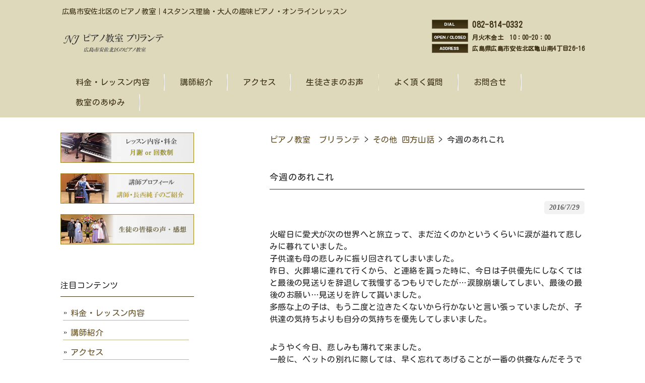

--- FILE ---
content_type: text/html; charset=UTF-8
request_url: https://www.junkonaganisi.com/?p=1886
body_size: 5690
content:
<!DOCTYPE html>
<html lang="ja">
<head>
<meta charset="UTF-8">
<meta name="viewport" content="width=device-width, user-scalable=yes, maximum-scale=1.0, minimum-scale=1.0">
<meta name="description" content="今週のあれこれ - 広島市安佐北区のピアノ教室｜4スタンス理論・大人の趣味ピアノ・オンラインレッスン">
<title>今週のあれこれ | ピアノ教室　ブリランテ</title>
<link rel="profile" href="http://gmpg.org/xfn/11">
<link rel="stylesheet" type="text/css" media="all" href="https://www.junkonaganisi.com/main/wp-content/themes/smart046/style.css">
<link rel="pingback" href="https://www.junkonaganisi.com/main/xmlrpc.php">
<link rel="stylesheet" type="text/css" media="all" href="/css/mine.css?ver=1.00">
<!--[if lt IE 9]>
<script src="https://www.junkonaganisi.com/main/wp-content/themes/smart046/js/html5.js"></script>
<script src="https://www.junkonaganisi.com/main/wp-content/themes/smart046/js/css3-mediaqueries.js"></script>
<![endif]-->
<script src="https://www.junkonaganisi.com/main/wp-content/themes/smart046/js/jquery1.4.4.min.js"></script>
<script src="https://www.junkonaganisi.com/main/wp-content/themes/smart046/js/script.js"></script>
<link rel="alternate" type="application/rss+xml" title="ピアノ教室　ブリランテ &raquo; 今週のあれこれ のコメントのフィード" href="https://www.junkonaganisi.com/?feed=rss2&#038;p=1886" />
		<script type="text/javascript">
			window._wpemojiSettings = {"baseUrl":"https:\/\/s.w.org\/images\/core\/emoji\/72x72\/","ext":".png","source":{"concatemoji":"https:\/\/www.junkonaganisi.com\/main\/wp-includes\/js\/wp-emoji-release.min.js?ver=4.2.38"}};
			!function(e,n,t){var a;function o(e){var t=n.createElement("canvas"),a=t.getContext&&t.getContext("2d");return!(!a||!a.fillText)&&(a.textBaseline="top",a.font="600 32px Arial","flag"===e?(a.fillText(String.fromCharCode(55356,56812,55356,56807),0,0),3e3<t.toDataURL().length):(a.fillText(String.fromCharCode(55357,56835),0,0),0!==a.getImageData(16,16,1,1).data[0]))}function i(e){var t=n.createElement("script");t.src=e,t.type="text/javascript",n.getElementsByTagName("head")[0].appendChild(t)}t.supports={simple:o("simple"),flag:o("flag")},t.DOMReady=!1,t.readyCallback=function(){t.DOMReady=!0},t.supports.simple&&t.supports.flag||(a=function(){t.readyCallback()},n.addEventListener?(n.addEventListener("DOMContentLoaded",a,!1),e.addEventListener("load",a,!1)):(e.attachEvent("onload",a),n.attachEvent("onreadystatechange",function(){"complete"===n.readyState&&t.readyCallback()})),(a=t.source||{}).concatemoji?i(a.concatemoji):a.wpemoji&&a.twemoji&&(i(a.twemoji),i(a.wpemoji)))}(window,document,window._wpemojiSettings);
		</script>
		<style type="text/css">
img.wp-smiley,
img.emoji {
	display: inline !important;
	border: none !important;
	box-shadow: none !important;
	height: 1em !important;
	width: 1em !important;
	margin: 0 .07em !important;
	vertical-align: -0.1em !important;
	background: none !important;
	padding: 0 !important;
}
</style>
<link rel='stylesheet' id='contact-form-7-css'  href='https://www.junkonaganisi.com/main/wp-content/plugins/contact-form-7/includes/css/styles.css?ver=4.2.1' type='text/css' media='all' />
<link rel='stylesheet' id='jquery.lightbox.min.css-css'  href='https://www.junkonaganisi.com/main/wp-content/plugins/wp-jquery-lightbox/styles/lightbox.min.css?ver=1.4.6' type='text/css' media='all' />
<script type='text/javascript' src='https://www.junkonaganisi.com/main/wp-includes/js/jquery/jquery.js?ver=1.11.2'></script>
<script type='text/javascript' src='https://www.junkonaganisi.com/main/wp-includes/js/jquery/jquery-migrate.min.js?ver=1.2.1'></script>
<link rel="EditURI" type="application/rsd+xml" title="RSD" href="https://www.junkonaganisi.com/main/xmlrpc.php?rsd" />
<link rel="wlwmanifest" type="application/wlwmanifest+xml" href="https://www.junkonaganisi.com/main/wp-includes/wlwmanifest.xml" /> 
<link rel='prev' title='愛犬とのお別れ' href='https://www.junkonaganisi.com/?p=1884' />
<link rel='next' title='10年計画' href='https://www.junkonaganisi.com/?p=1888' />
<link rel='canonical' href='https://www.junkonaganisi.com/?p=1886' />
<link rel='shortlink' href='https://www.junkonaganisi.com/?p=1886' />
</head>
<body>
<header id="header" role="banner">
	<div class="inner">
		<hgroup>
			<h1>広島市安佐北区のピアノ教室｜4スタンス理論・大人の趣味ピアノ・オンラインレッスン</h1>
      <h2><a href="https://www.junkonaganisi.com/" title="ピアノ教室　ブリランテ" rel="home"><img src="/main/wp-content/themes/smart046/images/banners/logo.png" alt="ピアノ教室　ブリランテ"></a></h2>
    </hgroup>
    <div id="headerInfo">
<p class="tel">082-814-0332</p>
<p class="openTime">月火木金土　10：00-20：00</p>
<p class="address">広島県広島市安佐北区亀山南4丁目26-16</p>
</div>
	</div>
</header>

  <nav id="mainNav">
    <div class="inner">
    <a class="menu" id="menu"><span>MENU</span></a>
		<div class="panel">   
    <ul><li id="menu-item-5" class="menu-item menu-item-type-custom menu-item-object-custom menu-item-5"><a href="/?page_id=23"><span>料金・レッスン内容</span></a></li>
<li id="menu-item-6" class="menu-item menu-item-type-custom menu-item-object-custom menu-item-6"><a href="/?page_id=28"><span>講師紹介</span></a></li>
<li id="menu-item-7" class="menu-item menu-item-type-custom menu-item-object-custom menu-item-7"><a href="/?page_id=26"><span>アクセス</span></a></li>
<li id="menu-item-8" class="menu-item menu-item-type-custom menu-item-object-custom menu-item-8"><a href="/?page_id=30"><span>生徒さまのお声</span></a></li>
<li id="menu-item-9" class="menu-item menu-item-type-custom menu-item-object-custom menu-item-9"><a href="/?page_id=32"><span>よく頂く質問</span></a></li>
<li id="menu-item-10" class="menu-item menu-item-type-custom menu-item-object-custom menu-item-10"><a href="/?page_id=31"><span>お問合せ</span></a></li>
<li id="menu-item-2044" class="menu-item menu-item-type-post_type menu-item-object-page menu-item-2044"><a href="https://www.junkonaganisi.com/?page_id=2042"><span>教室のあゆみ</span></a></li>
</ul>   
    </div>
    </div>
  </nav><div id="wrapper">

<div id="content">
<section>
	<div id="pan">
    <!-- Breadcrumb NavXT 5.2.2 -->
<a title="Go to ピアノ教室　ブリランテ." href="https://www.junkonaganisi.com" class="home">ピアノ教室　ブリランテ</a> &gt; <span typeof="v:Breadcrumb"><a rel="v:url" property="v:title" title="Go to the その他 四方山話 category archives." href="https://www.junkonaganisi.com/?cat=13" class="taxonomy category">その他 四方山話</a></span> &gt; 今週のあれこれ</div>
	<article id="post-1886" class="content">
	  <header>  	
      <h2 class="title first"><span>今週のあれこれ</span></h2>   
      <p class="dateLabel">
        <time class="post-date" datetime="2016-07-29T00:01:15+00:00">2016/7/29</time>

      </p>
    </header>
    <div class="post">
		<p>火曜日に愛犬が次の世界へと旅立って、まだ泣くのかというくらいに涙が溢れて悲しみに暮れていました。<br />
子供達も母の悲しみに振り回されてしまいました。<br />
昨日、火葬場に連れて行くから、と連絡を貰った時に、今日は子供優先にしなくてはと最後の見送りを辞退して我慢するつもりでしたが…涙腺崩壊してしまい、最後の最後のお願い…見送りを許して貰いました。<br />
多感な上の子は、もう二度と泣きたくないから行かないと言い張っていましたが、子供達の気持ちよりも自分の気持ちを優先してしまいました。</p>
<p>ようやく今日、悲しみも薄れて来ました。<br />
一般に、ペットの別れに際しては、早く忘れてあげることが一番の供養なんだそうです。<br />
いつまでも悲しみにくれていたら、ペットの成仏を妨げるそうです。<br />
そうは言っても割り切れないものもありますが、前を向いて、思い出したら感謝を送ろうと思います。</p>
<p>そうこうしていたら、もう7月も僅かになってしまいました。<br />
今週から休み明けのレッスンが始まりました。<br />
発表会の反省がたくさんあります。<br />
日頃のレッスンでも見直すことがたくさんあります。<br />
先ずは今年の教室全体目標である、読譜力を高めようキャンペーンの成果を出したいです。<br />
ピアノも勉強と近く、読み書きそろばんならぬ読み書きピアノプラス聴く感じる表現する歌うとやる事がたくさんあります。</p>
<p>先ずはしっかり書いて、ゴボウのささがきを作るようにたくさんの譜読みをこなして行きましょう。</p>
<p>安佐北区  ピアノ教室  可部  長西 純子ピアノ教室</p>
    </div>
     
  </article>
	  
  <div class="pagenav">
			<span class="prev"><a href="https://www.junkonaganisi.com/?p=1884" rel="prev">&laquo; 前のページ</a></span>          
			<span class="next"><a href="https://www.junkonaganisi.com/?p=1888" rel="next">次のページ &raquo;</a></span>
	</div>
  </section>

  
	</div><!-- / content -->
  <aside id="sidebar">
    <div id="banners">
    <p class="banner">
	  <a href="/?page_id=23"><img src="https://www.junkonaganisi.com/main/wp-content/uploads/banner_s1.jpg" alt="" /></a>
		</p>
  <p class="banner">
	  <a href="/?page_id=28"><img src="https://www.junkonaganisi.com/main/wp-content/uploads/banner_s2.jpg" alt="" /></a>
		</p>
  <p class="banner">
	  <a href="/?page_id=30"><img src="https://www.junkonaganisi.com/main/wp-content/uploads/banner_s3.jpg" alt="" /></a>
		</p>
  </div>
        
	<section id="nav_menu-2" class="widget widget_nav_menu"><h3><span>注目コンテンツ</span></h3><div class="menu-%e3%82%b0%e3%83%ad%e3%83%bc%e3%83%90%e3%83%ab-container"><ul id="menu-%e3%82%b0%e3%83%ad%e3%83%bc%e3%83%90%e3%83%ab-1" class="menu"><li class="menu-item menu-item-type-custom menu-item-object-custom menu-item-5"><a href="/?page_id=23">料金・レッスン内容</a></li>
<li class="menu-item menu-item-type-custom menu-item-object-custom menu-item-6"><a href="/?page_id=28">講師紹介</a></li>
<li class="menu-item menu-item-type-custom menu-item-object-custom menu-item-7"><a href="/?page_id=26">アクセス</a></li>
<li class="menu-item menu-item-type-custom menu-item-object-custom menu-item-8"><a href="/?page_id=30">生徒さまのお声</a></li>
<li class="menu-item menu-item-type-custom menu-item-object-custom menu-item-9"><a href="/?page_id=32">よく頂く質問</a></li>
<li class="menu-item menu-item-type-custom menu-item-object-custom menu-item-10"><a href="/?page_id=31">お問合せ</a></li>
<li class="menu-item menu-item-type-post_type menu-item-object-page menu-item-2044"><a href="https://www.junkonaganisi.com/?page_id=2042">教室のあゆみ</a></li>
</ul></div></section><section id="search-2" class="widget widget_search"><form role="search" method="get" id="searchform" class="searchform" action="https://www.junkonaganisi.com/">
				<div>
					<label class="screen-reader-text" for="s">検索:</label>
					<input type="text" value="" name="s" id="s" />
					<input type="submit" id="searchsubmit" value="検索" />
				</div>
			</form></section>		<section id="recent-posts-2" class="widget widget_recent_entries">		<h3><span>ブログを更新しました！</span></h3>		<ul>
					<li>
				<a href="https://www.junkonaganisi.com/?p=5074">大人も切磋琢磨</a>
						</li>
					<li>
				<a href="https://www.junkonaganisi.com/?p=5066">冬将軍到来</a>
						</li>
					<li>
				<a href="https://www.junkonaganisi.com/?p=5051">それは突然始まる</a>
						</li>
					<li>
				<a href="https://www.junkonaganisi.com/?p=5046">バリ練</a>
						</li>
					<li>
				<a href="https://www.junkonaganisi.com/?p=5033">今年もよろしくお願いいたします</a>
						</li>
				</ul>
		</section><section id="archives-2" class="widget widget_archive"><h3><span>アーカイブ</span></h3>		<ul>
	<li><a href='https://www.junkonaganisi.com/?m=202601'>2026年1月</a></li>
	<li><a href='https://www.junkonaganisi.com/?m=202512'>2025年12月</a></li>
	<li><a href='https://www.junkonaganisi.com/?m=202511'>2025年11月</a></li>
	<li><a href='https://www.junkonaganisi.com/?m=202510'>2025年10月</a></li>
	<li><a href='https://www.junkonaganisi.com/?m=202509'>2025年9月</a></li>
	<li><a href='https://www.junkonaganisi.com/?m=202508'>2025年8月</a></li>
	<li><a href='https://www.junkonaganisi.com/?m=202507'>2025年7月</a></li>
	<li><a href='https://www.junkonaganisi.com/?m=202506'>2025年6月</a></li>
	<li><a href='https://www.junkonaganisi.com/?m=202505'>2025年5月</a></li>
	<li><a href='https://www.junkonaganisi.com/?m=202504'>2025年4月</a></li>
	<li><a href='https://www.junkonaganisi.com/?m=202503'>2025年3月</a></li>
	<li><a href='https://www.junkonaganisi.com/?m=202502'>2025年2月</a></li>
	<li><a href='https://www.junkonaganisi.com/?m=202501'>2025年1月</a></li>
	<li><a href='https://www.junkonaganisi.com/?m=202412'>2024年12月</a></li>
	<li><a href='https://www.junkonaganisi.com/?m=202411'>2024年11月</a></li>
	<li><a href='https://www.junkonaganisi.com/?m=202410'>2024年10月</a></li>
	<li><a href='https://www.junkonaganisi.com/?m=202409'>2024年9月</a></li>
	<li><a href='https://www.junkonaganisi.com/?m=202408'>2024年8月</a></li>
	<li><a href='https://www.junkonaganisi.com/?m=202407'>2024年7月</a></li>
	<li><a href='https://www.junkonaganisi.com/?m=202406'>2024年6月</a></li>
	<li><a href='https://www.junkonaganisi.com/?m=202405'>2024年5月</a></li>
	<li><a href='https://www.junkonaganisi.com/?m=202404'>2024年4月</a></li>
	<li><a href='https://www.junkonaganisi.com/?m=202403'>2024年3月</a></li>
	<li><a href='https://www.junkonaganisi.com/?m=202402'>2024年2月</a></li>
	<li><a href='https://www.junkonaganisi.com/?m=202401'>2024年1月</a></li>
	<li><a href='https://www.junkonaganisi.com/?m=202312'>2023年12月</a></li>
	<li><a href='https://www.junkonaganisi.com/?m=202311'>2023年11月</a></li>
	<li><a href='https://www.junkonaganisi.com/?m=202310'>2023年10月</a></li>
	<li><a href='https://www.junkonaganisi.com/?m=202309'>2023年9月</a></li>
	<li><a href='https://www.junkonaganisi.com/?m=202308'>2023年8月</a></li>
	<li><a href='https://www.junkonaganisi.com/?m=202307'>2023年7月</a></li>
	<li><a href='https://www.junkonaganisi.com/?m=202306'>2023年6月</a></li>
	<li><a href='https://www.junkonaganisi.com/?m=202305'>2023年5月</a></li>
	<li><a href='https://www.junkonaganisi.com/?m=202304'>2023年4月</a></li>
	<li><a href='https://www.junkonaganisi.com/?m=202303'>2023年3月</a></li>
	<li><a href='https://www.junkonaganisi.com/?m=202302'>2023年2月</a></li>
	<li><a href='https://www.junkonaganisi.com/?m=202301'>2023年1月</a></li>
	<li><a href='https://www.junkonaganisi.com/?m=202212'>2022年12月</a></li>
	<li><a href='https://www.junkonaganisi.com/?m=202211'>2022年11月</a></li>
	<li><a href='https://www.junkonaganisi.com/?m=202210'>2022年10月</a></li>
	<li><a href='https://www.junkonaganisi.com/?m=202209'>2022年9月</a></li>
	<li><a href='https://www.junkonaganisi.com/?m=202208'>2022年8月</a></li>
	<li><a href='https://www.junkonaganisi.com/?m=202207'>2022年7月</a></li>
	<li><a href='https://www.junkonaganisi.com/?m=202206'>2022年6月</a></li>
	<li><a href='https://www.junkonaganisi.com/?m=202205'>2022年5月</a></li>
	<li><a href='https://www.junkonaganisi.com/?m=202204'>2022年4月</a></li>
	<li><a href='https://www.junkonaganisi.com/?m=202203'>2022年3月</a></li>
	<li><a href='https://www.junkonaganisi.com/?m=202202'>2022年2月</a></li>
	<li><a href='https://www.junkonaganisi.com/?m=202201'>2022年1月</a></li>
	<li><a href='https://www.junkonaganisi.com/?m=202112'>2021年12月</a></li>
	<li><a href='https://www.junkonaganisi.com/?m=202111'>2021年11月</a></li>
	<li><a href='https://www.junkonaganisi.com/?m=202110'>2021年10月</a></li>
	<li><a href='https://www.junkonaganisi.com/?m=202109'>2021年9月</a></li>
	<li><a href='https://www.junkonaganisi.com/?m=202108'>2021年8月</a></li>
	<li><a href='https://www.junkonaganisi.com/?m=202107'>2021年7月</a></li>
	<li><a href='https://www.junkonaganisi.com/?m=202106'>2021年6月</a></li>
	<li><a href='https://www.junkonaganisi.com/?m=202105'>2021年5月</a></li>
	<li><a href='https://www.junkonaganisi.com/?m=202104'>2021年4月</a></li>
	<li><a href='https://www.junkonaganisi.com/?m=202103'>2021年3月</a></li>
	<li><a href='https://www.junkonaganisi.com/?m=202102'>2021年2月</a></li>
	<li><a href='https://www.junkonaganisi.com/?m=202101'>2021年1月</a></li>
	<li><a href='https://www.junkonaganisi.com/?m=202012'>2020年12月</a></li>
	<li><a href='https://www.junkonaganisi.com/?m=202011'>2020年11月</a></li>
	<li><a href='https://www.junkonaganisi.com/?m=202010'>2020年10月</a></li>
	<li><a href='https://www.junkonaganisi.com/?m=202009'>2020年9月</a></li>
	<li><a href='https://www.junkonaganisi.com/?m=202008'>2020年8月</a></li>
	<li><a href='https://www.junkonaganisi.com/?m=202007'>2020年7月</a></li>
	<li><a href='https://www.junkonaganisi.com/?m=202006'>2020年6月</a></li>
	<li><a href='https://www.junkonaganisi.com/?m=202005'>2020年5月</a></li>
	<li><a href='https://www.junkonaganisi.com/?m=202004'>2020年4月</a></li>
	<li><a href='https://www.junkonaganisi.com/?m=202003'>2020年3月</a></li>
	<li><a href='https://www.junkonaganisi.com/?m=202002'>2020年2月</a></li>
	<li><a href='https://www.junkonaganisi.com/?m=202001'>2020年1月</a></li>
	<li><a href='https://www.junkonaganisi.com/?m=201912'>2019年12月</a></li>
	<li><a href='https://www.junkonaganisi.com/?m=201911'>2019年11月</a></li>
	<li><a href='https://www.junkonaganisi.com/?m=201910'>2019年10月</a></li>
	<li><a href='https://www.junkonaganisi.com/?m=201909'>2019年9月</a></li>
	<li><a href='https://www.junkonaganisi.com/?m=201908'>2019年8月</a></li>
	<li><a href='https://www.junkonaganisi.com/?m=201907'>2019年7月</a></li>
	<li><a href='https://www.junkonaganisi.com/?m=201906'>2019年6月</a></li>
	<li><a href='https://www.junkonaganisi.com/?m=201905'>2019年5月</a></li>
	<li><a href='https://www.junkonaganisi.com/?m=201904'>2019年4月</a></li>
	<li><a href='https://www.junkonaganisi.com/?m=201903'>2019年3月</a></li>
	<li><a href='https://www.junkonaganisi.com/?m=201902'>2019年2月</a></li>
	<li><a href='https://www.junkonaganisi.com/?m=201901'>2019年1月</a></li>
	<li><a href='https://www.junkonaganisi.com/?m=201812'>2018年12月</a></li>
	<li><a href='https://www.junkonaganisi.com/?m=201811'>2018年11月</a></li>
	<li><a href='https://www.junkonaganisi.com/?m=201810'>2018年10月</a></li>
	<li><a href='https://www.junkonaganisi.com/?m=201809'>2018年9月</a></li>
	<li><a href='https://www.junkonaganisi.com/?m=201808'>2018年8月</a></li>
	<li><a href='https://www.junkonaganisi.com/?m=201807'>2018年7月</a></li>
	<li><a href='https://www.junkonaganisi.com/?m=201806'>2018年6月</a></li>
	<li><a href='https://www.junkonaganisi.com/?m=201805'>2018年5月</a></li>
	<li><a href='https://www.junkonaganisi.com/?m=201804'>2018年4月</a></li>
	<li><a href='https://www.junkonaganisi.com/?m=201803'>2018年3月</a></li>
	<li><a href='https://www.junkonaganisi.com/?m=201802'>2018年2月</a></li>
	<li><a href='https://www.junkonaganisi.com/?m=201801'>2018年1月</a></li>
	<li><a href='https://www.junkonaganisi.com/?m=201712'>2017年12月</a></li>
	<li><a href='https://www.junkonaganisi.com/?m=201711'>2017年11月</a></li>
	<li><a href='https://www.junkonaganisi.com/?m=201710'>2017年10月</a></li>
	<li><a href='https://www.junkonaganisi.com/?m=201709'>2017年9月</a></li>
	<li><a href='https://www.junkonaganisi.com/?m=201708'>2017年8月</a></li>
	<li><a href='https://www.junkonaganisi.com/?m=201707'>2017年7月</a></li>
	<li><a href='https://www.junkonaganisi.com/?m=201706'>2017年6月</a></li>
	<li><a href='https://www.junkonaganisi.com/?m=201705'>2017年5月</a></li>
	<li><a href='https://www.junkonaganisi.com/?m=201704'>2017年4月</a></li>
	<li><a href='https://www.junkonaganisi.com/?m=201703'>2017年3月</a></li>
	<li><a href='https://www.junkonaganisi.com/?m=201702'>2017年2月</a></li>
	<li><a href='https://www.junkonaganisi.com/?m=201701'>2017年1月</a></li>
	<li><a href='https://www.junkonaganisi.com/?m=201612'>2016年12月</a></li>
	<li><a href='https://www.junkonaganisi.com/?m=201611'>2016年11月</a></li>
	<li><a href='https://www.junkonaganisi.com/?m=201610'>2016年10月</a></li>
	<li><a href='https://www.junkonaganisi.com/?m=201609'>2016年9月</a></li>
	<li><a href='https://www.junkonaganisi.com/?m=201608'>2016年8月</a></li>
	<li><a href='https://www.junkonaganisi.com/?m=201607'>2016年7月</a></li>
	<li><a href='https://www.junkonaganisi.com/?m=201606'>2016年6月</a></li>
	<li><a href='https://www.junkonaganisi.com/?m=201605'>2016年5月</a></li>
	<li><a href='https://www.junkonaganisi.com/?m=201604'>2016年4月</a></li>
	<li><a href='https://www.junkonaganisi.com/?m=201603'>2016年3月</a></li>
	<li><a href='https://www.junkonaganisi.com/?m=201602'>2016年2月</a></li>
	<li><a href='https://www.junkonaganisi.com/?m=201601'>2016年1月</a></li>
	<li><a href='https://www.junkonaganisi.com/?m=201512'>2015年12月</a></li>
	<li><a href='https://www.junkonaganisi.com/?m=201511'>2015年11月</a></li>
	<li><a href='https://www.junkonaganisi.com/?m=201510'>2015年10月</a></li>
	<li><a href='https://www.junkonaganisi.com/?m=201509'>2015年9月</a></li>
	<li><a href='https://www.junkonaganisi.com/?m=201508'>2015年8月</a></li>
	<li><a href='https://www.junkonaganisi.com/?m=201507'>2015年7月</a></li>
	<li><a href='https://www.junkonaganisi.com/?m=201506'>2015年6月</a></li>
	<li><a href='https://www.junkonaganisi.com/?m=201505'>2015年5月</a></li>
	<li><a href='https://www.junkonaganisi.com/?m=201504'>2015年4月</a></li>
	<li><a href='https://www.junkonaganisi.com/?m=201503'>2015年3月</a></li>
	<li><a href='https://www.junkonaganisi.com/?m=201502'>2015年2月</a></li>
	<li><a href='https://www.junkonaganisi.com/?m=201501'>2015年1月</a></li>
	<li><a href='https://www.junkonaganisi.com/?m=201412'>2014年12月</a></li>
	<li><a href='https://www.junkonaganisi.com/?m=201411'>2014年11月</a></li>
	<li><a href='https://www.junkonaganisi.com/?m=201410'>2014年10月</a></li>
	<li><a href='https://www.junkonaganisi.com/?m=201409'>2014年9月</a></li>
	<li><a href='https://www.junkonaganisi.com/?m=201408'>2014年8月</a></li>
	<li><a href='https://www.junkonaganisi.com/?m=201407'>2014年7月</a></li>
	<li><a href='https://www.junkonaganisi.com/?m=201406'>2014年6月</a></li>
	<li><a href='https://www.junkonaganisi.com/?m=201405'>2014年5月</a></li>
	<li><a href='https://www.junkonaganisi.com/?m=201404'>2014年4月</a></li>
	<li><a href='https://www.junkonaganisi.com/?m=201403'>2014年3月</a></li>
	<li><a href='https://www.junkonaganisi.com/?m=201402'>2014年2月</a></li>
	<li><a href='https://www.junkonaganisi.com/?m=201401'>2014年1月</a></li>
	<li><a href='https://www.junkonaganisi.com/?m=201312'>2013年12月</a></li>
	<li><a href='https://www.junkonaganisi.com/?m=201311'>2013年11月</a></li>
	<li><a href='https://www.junkonaganisi.com/?m=201310'>2013年10月</a></li>
	<li><a href='https://www.junkonaganisi.com/?m=201309'>2013年9月</a></li>
	<li><a href='https://www.junkonaganisi.com/?m=201308'>2013年8月</a></li>
	<li><a href='https://www.junkonaganisi.com/?m=201307'>2013年7月</a></li>
	<li><a href='https://www.junkonaganisi.com/?m=201306'>2013年6月</a></li>
	<li><a href='https://www.junkonaganisi.com/?m=201305'>2013年5月</a></li>
	<li><a href='https://www.junkonaganisi.com/?m=201304'>2013年4月</a></li>
		</ul>
</section>  
  <div id="contactBanner">
<p class="tel">082-814-0332</p>
</div>
</aside>


<footer id="footer">
  <p id="footerLogo"><img src="/main/wp-content/themes/smart046/images/banners/logo_footer.png" alt="ピアノ教室　ブリランテ"></p>	<ul><li class="menu-item menu-item-type-custom menu-item-object-custom menu-item-5"><a href="/?page_id=23">料金・レッスン内容</a></li>
<li class="menu-item menu-item-type-custom menu-item-object-custom menu-item-6"><a href="/?page_id=28">講師紹介</a></li>
<li class="menu-item menu-item-type-custom menu-item-object-custom menu-item-7"><a href="/?page_id=26">アクセス</a></li>
<li class="menu-item menu-item-type-custom menu-item-object-custom menu-item-8"><a href="/?page_id=30">生徒さまのお声</a></li>
<li class="menu-item menu-item-type-custom menu-item-object-custom menu-item-9"><a href="/?page_id=32">よく頂く質問</a></li>
<li class="menu-item menu-item-type-custom menu-item-object-custom menu-item-10"><a href="/?page_id=31">お問合せ</a></li>
<li class="menu-item menu-item-type-post_type menu-item-object-page menu-item-2044"><a href="https://www.junkonaganisi.com/?page_id=2042">教室のあゆみ</a></li>
</ul>	<p id="copyright">Copyright &copy; 2026 ピアノ教室　ブリランテ All rights Reserved.
</footer>
	<!-- / footer -->

</div>
<!-- / wrapper -->


<script type='text/javascript' src='https://www.junkonaganisi.com/main/wp-content/plugins/contact-form-7/includes/js/jquery.form.min.js?ver=3.51.0-2014.06.20'></script>
<script type='text/javascript'>
/* <![CDATA[ */
var _wpcf7 = {"loaderUrl":"https:\/\/www.junkonaganisi.com\/main\/wp-content\/plugins\/contact-form-7\/images\/ajax-loader.gif","sending":"\u9001\u4fe1\u4e2d ..."};
/* ]]> */
</script>
<script type='text/javascript' src='https://www.junkonaganisi.com/main/wp-content/plugins/contact-form-7/includes/js/scripts.js?ver=4.2.1'></script>
<script type='text/javascript' src='https://www.junkonaganisi.com/main/wp-content/plugins/wp-jquery-lightbox/jquery.touchwipe.min.js?ver=1.4.6'></script>
<script type='text/javascript'>
/* <![CDATA[ */
var JQLBSettings = {"showTitle":"1","showCaption":"1","showNumbers":"1","fitToScreen":"1","resizeSpeed":"400","showDownload":"0","navbarOnTop":"0","marginSize":"0","slideshowSpeed":"4000","prevLinkTitle":"\u524d\u306e\u753b\u50cf","nextLinkTitle":"\u6b21\u306e\u753b\u50cf","closeTitle":"\u30ae\u30e3\u30e9\u30ea\u30fc\u3092\u9589\u3058\u308b","image":"\u753b\u50cf ","of":"\u306e","download":"\u30c0\u30a6\u30f3\u30ed\u30fc\u30c9","pause":"(pause slideshow)","play":"(play slideshow)"};
/* ]]> */
</script>
<script type='text/javascript' src='https://www.junkonaganisi.com/main/wp-content/plugins/wp-jquery-lightbox/jquery.lightbox.min.js?ver=1.4.6'></script>

</body>
</html>

--- FILE ---
content_type: text/css
request_url: https://www.junkonaganisi.com/main/wp-content/themes/smart046/style.css
body_size: 5875
content:
@charset "utf-8";

@import url('https://fonts.googleapis.com/css2?family=Kosugi+Maru&display=swap');

/*
Theme Name: smart046
Theme URI: http://theme.o2gp.com/
Description: smart046
Version: 1.0
Author: o2 Group
Author URI: http://theme.o2gp.com/

	o2 Group v1.0
	 http://theme.o2gp.com/

	This theme was designed and built by o2 Group,
	whose blog you will find at http://theme.o2gp.com/

	The CSS, XHTML and design is released under GPL:
	http://www.opensource.org/licenses/gpl-license.php
*/

/* =Reset default browser CSS.
Based on work by Eric Meyer: http://meyerweb.com/eric/tools/css/reset/index.html
-------------------------------------------------------------- */
html, body, div, span, applet, object, iframe, h1, h2, h3, h4, h5, h6, p, blockquote, pre, a, abbr, acronym, address, big, cite, code, del, dfn, em, font, ins, kbd, q, s, samp, small, strike, strong, sub, sup, tt, var, dl, dt, dd, ol, ul, li, fieldset, form, label, legend, table, caption, tbody, tfoot, thead, tr, th, td {border: 0;font-family: inherit;font-size: 100%;font-style: inherit;font-weight: inherit;margin: 0;outline: 0;padding: 0;vertical-align: baseline;}
:focus {outline: 0;}

ol, ul {list-style: none;}
table {border-collapse: separate;border-spacing: 0;}
caption, th, td {font-weight: normal;text-align: left;}
blockquote:before, blockquote:after,q:before, q:after {content: "";}
blockquote, q {quotes: "" "";}
a img {border: 0;}
article, aside, details, figcaption, figure, footer, header, hgroup, menu, nav, section {display: block;}


body {
	font:90%/1.5;
	color:#252525;
	font-family: 'Kosugi Maru', sans-serif;
}

p{
	line-height:1.5em;
}



/* リンク設定
------------------------------------------------------------*/
a{
margin:0;
padding:0;
text-decoration:none;
outline:0;
vertical-align:baseline;
background:transparent;
font-size:100%;
color:#624e24;
}

a:hover, a:active{
-webkit-transition:opacity 1s;-moz-transition:opacity 1s;-o-transition:opacity 1s;
outline: none;
color:#927a49;
}


/**** Clearfix ****/
.nav .panel:before,nav .panel:after, nav#mainNav:before,nav#mainNav:after, .newsTitle:before,.newsTitle:after{content: ""; display: table;}
nav .panel:after,nav#mainNav:after,.newsTitle:after{clear: both;}
nav .panel,nav#mainNav,.newsTitle{zoom: 1;}


/* フォーム
------------------------------------------------------------*/
input[type="text"], textarea{
vertical-align:middle;
max-width:90%;
line-height:30px;
height:30px;
padding:1px 5px;
border:1px solid #d4d4d7;
border-radius:3px;
-webkit-border-radius:3px;
-moz-border-radius:3px;
font-size:100%;
color:#555;
background:#fcfcfc;
}

textarea{
height:auto;
line-height:1.5;
}

input[type="submit"],input[type="reset"],input[type="button"]{
padding:3px 10px;
background: #4f4d4d;
background: -moz-linear-gradient(top, #4f4d4d 0%, #2e2c2c 100%);
background: -webkit-gradient(linear, left top, left bottom, color-stop(0%,#4f4d4d), color-stop(100%,#2e2c2c));
background: -webkit-linear-gradient(top, #4f4d4d 0%,#2e2c2c 100%);
background: -o-linear-gradient(top, #4f4d4d 0%,#2e2c2c 100%);
background: -ms-linear-gradient(top, #4f4d4d 0%,#2e2c2c 100%);
background: linear-gradient(to bottom, #4f4d4d 0%,#2e2c2c 100%);
filter: progid:DXImageTransform.Microsoft.gradient( startColorstr='#4f4d4d', endColorstr='#2e2c2c',GradientType=0 );
border:0;
border-radius:3px;
-webkit-border-radius:3px;
-moz-border-radius:3px;
line-height:1.5;
font-size:100%;
color:#fff;
}

input[type="submit"]:hover,input[type="reset"]:hover,input[type="button"]:hover{
background: #4f4d4d;
background: -moz-linear-gradient(top, #2e2c2c 0%, #4f4d4d 100%);
background: -webkit-gradient(linear, left top, left bottom, color-stop(0%,#2e2c2c), color-stop(100%,#4f4d4d));
background: -webkit-linear-gradient(top, #2e2c2c 0%,#4f4d4d 100%);
background: -o-linear-gradient(top, #2e2c2c 0%,#4f4d4d 100%);
background: -ms-linear-gradient(top, #2e2c2c 0%,#4f4d4d 100%);
background: linear-gradient(to bottom, #2e2c2c 0%,#4f4d4d 100%);
filter: progid:DXImageTransform.Microsoft.gradient( startColorstr='#2e2c2c', endColorstr='#4f4d4d',GradientType=0 );
}

*:first-child+html input[type="submit"]{padding:3px;}


/* レイアウト
------------------------------------------------------------*/
#wrapper, .inner{
margin:0 auto;
width:940px;
}

#header,#mainNav{
	background-color: #DED9BB;
}

#header{overflow:hidden;}

#content{
float:right;
width:625px;
padding:30px 0;
}

#sidebar{
float:left;
width:265px;
padding:30px 0;
}

#footer{
clear:both;
padding-top:20px;
border-top:1px solid #ccc;
} 


/* ヘッダー
*****************************************************/

/* サイト説明文
----------------------------------*/
#header h1{
padding:10px 0 0 3px;
color: #3c2f13;
font-size:90%;
font-weight:normal;
}


/* ロゴ (サイトタイトル)
----------------------------------*/
#header h2{
clear:both;
float:left;
padding-top:20px;
color: #3c2f13;
font-size:160%;
font-weight:bold;
}


/* コンタクトインフォメーション
----------------------------------*/
#headerInfo{
float:right;
text-align:left;
}

#headerInfo p{
padding:2px 0 2px 80px;
color:#3c2f13;
font-size:12px;
font-weight:bold;
background:url(images/openTime.png) no-repeat 0 2px;
}

#headerInfo p.tel{background:url(images/tel.png) no-repeat 0 4px;font-size:16px;}

#headerInfo p.address{background-image:url(images/address.png);}


/* トップページ　メイン画像
----------------------------------*/
#mainImg{
	line-height: 0;
	text-align: center;
	z-index: 0;
	background-color: #DED9BB;
}


/* タイポグラフィ
*****************************************************/
h2.title{
clear:both;
margin:30px 0 20px;
padding:5px 0;
font-size:110%;
color: #252525;
border-bottom:3px solid #3c2f13;
}

h2.first{margin-top:0;}

.dateLabel{
margin:-10px 0 10px;
text-align:right;
font:italic 1em "Palatino Linotype", "Book Antiqua", Palatino, serif;
}

.post p{padding-bottom:15px;}

.post ul{margin: 0 0 10px 10px;}

.post ul li{
margin-bottom:5px;
padding-left:15px;
background:url(images/bullet.png) no-repeat 0 8px;
}

.post ol{margin: 0 0 10px 30px;}

.post ol li{list-style:decimal;}

.post h1{
margin:20px 0;
padding:5px 0;
font-size:150%;
color: #252525;
border-bottom:3px solid #3c2f13;
}

.post h2{
margin:10px 0;
padding-bottom:2px;
font-size:130%;
font-weight:normal;
color: #252525;
border-bottom:2px solid #3c2f13;
line-height:1.5em;
}

.post h3{
margin:10px 0;
font-size:120%;
font-weight:normal;
color:#2e2c2c;
border-bottom:1px solid #3c2f13;
line-height:1.5em;
}

.post h4{
font-size:120%;
line-height:1.6em;
}

.post p {
	margin-left:0.5em;
}

.post blockquote {
clear:both;
padding:10px 0 10px 15px;
margin:10px 0 25px 30px;
border-left:5px solid #ccc;
}
 
.post blockquote p{padding:5px 0;}

.post table{
border: 1px #2e2c2c solid;
border-collapse: collapse;
border-spacing: 0;
margin:10px 0 20px;
}

.post table th{
padding:7px 10px 7px 5px;
border: #2e2c2c solid;
border-width: 0 0 1px 1px;
font-weight:bold;
background:#eff1f0;
}

.post table td{
padding:7px 5px;
border: 1px #2e2c2c solid;
border-width: 0 0 1px 1px;
background:#fff;
}

.post dt{font-weight:bold;}

.post dd{padding-bottom:10px;}

.post img{max-width:100%;height:auto;}

img.aligncenter {
display: block;
margin:5px auto;
}

img.alignright, img.alignleft{
padding:4px;
margin:0 0 2px 7px;
display:inline;
}

img.alignleft{margin: 0 7px 2px 0;}

.alignright{float:right;}
.alignleft{float: left;}



/* サイドバー　ウィジェット
*****************************************************/
section.widget{
padding-bottom:20px;
margin-bottom:20px;
}

section.widget h3{
clear:both;
margin:0 0 10px;
padding:5px 0;
font-size:100%;
font-weight:normal;
color: #252525;
border-bottom:3px solid #3c2f13;
}

section.widget li{
margin: 0 10px 10px 5px;
border-bottom: 1px solid #bab48d;
}

section.widget a{
display:block;
padding-left:15px;
background:url(images/arrow.png) no-repeat 0 50%;
}

section.widget a:hover{background-position: 3px 50%;}

p.banner{padding-bottom:15px;}

#contactBanner{
width:265px;
height:30px;
padding-top:110px;
background:url(images/banners/banner_tel.jpg) no-repeat;
}

#contactBanner p.tel{
display:inline;
padding-left:80px;
margin-left:30px;
text-align:center;
font-weight:bold;
background:url(images/tel.png) no-repeat;
}

#searchform input[type="text"]{
line-height:1.7;
height:24px;
vertical-align:bottom;
}


/* 更新情報
-------------*/
.newsTitle{
clear:both;
margin:15px 0 20px;
padding:5px 0;
font-size:100%;
color: #252525;
border-bottom:3px solid #3c2f13;
}

.newsTitle h3{
float:left;
font-weight:normal;
}

.newsTitle p{
float:right;
padding:0 0 0 10px;
font-size:.8em;
background:url(images/arrow.png) no-repeat 0 50%;
}

.news{padding-bottom:40px;}

.news p{
clear:both;
padding-bottom:2px;
border-bottom: 1px solid #bab48d;
}

.news p a{
display:block;
padding:5px 0;
color:#252525;
font-style:italic;
font:italic 110% "Palatino Linotype", "Book Antiqua", Palatino, serif;
}

.news a span{
color:#624e24;
font:normal 90% Arial, 'ヒラギノ角ゴ Pro W3','Hiragino Kaku Gothic Pro','ＭＳ Ｐゴシック',sans-serif;
}

.news span{padding-left:10px;}

.news a:hover span{color:#927a49;}



/* フッター
*****************************************************/
#footerLogo{
float:left;
width:265px;
}

#footerLogo img{
max-width:265px;
height:auto;
}

#footer ul{
float:right;
width:625px;
font-size:95%;
padding-bottom:20px;
}

#footer ul ul{padding-bottom:0;width:auto;}

#footer ul li{
display:inline-block;
vertical-align:text-top;
text-align:left;
padding:5px 0;
margin-left:15px;
background:url(images/arrow.png) no-repeat 0 9px;
}

#footer ul li	a{
display:block;
padding:0 0 0 12px;
overflow:hidden;
}

#footer ul li	a:hover{text-decoration:underline;}

#footer ul li li{
display:block;
padding:0;
margin-left:5px;
background:url(images/arrow2.png) no-repeat 0 6px;
}

#footer ul li	li a{padding:0 0 0 8px;}

*:first-child+html #footer ul li{display:inline;}
*:first-child+html #footer ul ul,*:first-child+html #footer ul li li a,*:first-child+html #footer ul li li{display:none;}

#copyright{
clear:both;
padding:5px;
text-align:center;
font-style:normal;
font-size:85%;
zoom:1;
}


/* page navigation
------------------------------------------------------------*/
.pagenav{
clear:both;
width: 100%;
height: 30px;
margin: 5px 0 20px;
}

.prev{float:left}

.next{float:right;}

#pageLinks{
clear:both;
color:#4f4d4d;
text-align:center;
}


/* トップページ 最新記事3件 + お勧め商品
------------------------------------------------------------*/
.thumbWrap{
width:645px;
margin-right:-20px;
}

.thumbWrap li{
float:left;
width: 195px;
margin:0 20px 0 0;
padding:2px 0 40px;
background:none;
}


/* 最新記事リンク */
ul.thumb h3{
margin-top:10px;
padding:1px;
font-weight:normal;
font-size:100%;
text-align:center;
background:#fff;
border:1px solid #bcbcbc;
}

ul.thumb h3 span{
display:block;
padding:2px 3px;
background:#dedabc;
}

ul.thumb h3:hover{background:#f1efe4;}

ul.thumb h3:hover span{background:#e3dfc4;}


/* メインメニュー　PC用
------------------------------------------------------------*/
@media only screen and (min-width: 1025px){
	nav#mainNav{
	clear:both;
	padding:20px 0 10px;
	position:relative;
	z-index:200;
	}
	
	.panel ul{
	background:url(images/sep.png) no-repeat 50% 50%;
	}

	.panel ul li{
	float: left;
	position: relative;
	padding:0 15px 0 15px;
	height:40px;
	line-height:40px;
	background:url(images/sep.png) no-repeat 100% 50%;
	}

	.panel ul li a{
	display: block;
	text-align: center;
	_float:left;
	color:#3c2f13;
	padding:0 15px;
	}

	nav div.panel{
  display:block !important;
  float:left;
  }
  
  a#menu{display:none;}
  
  /* 親メニュー */
  .panel ul li.current-menu-item a, .panel ul li a:hover, .panel ul li a:active, .panel ul li.current-menu-parent a{
	border-radius: 6px;
	-webkit-border-radius: 6px;
	-moz-border-radius: 6px;
	background-color: #F4F7F7;
  }
  
  .panel ul ul{width:160px;}
  
  .panel ul li ul{display: none;}
	
  .panel ul li li{
  float: none;
  height:40px;
  line-height:40px;
  width:160px;
	padding:0;
  }
  
  .panel ul li:hover ul{
  display: block;
  position: absolute;
  top:40px;
  left:-7px;
  z-index:500;
  }
	
  .panel ul li li a{
  width:100%;
  height:40px;
	padding:0;
  line-height:40px;
  font-size:95%;
  text-align:left;
  }
	
	.panel ul li li a span{padding:0 10px;}
	
	.panel ul li li a:hover,.panel ul li li.current-menu-item a{
	color: #CCC;
}
  
  .panel ul li:hover ul li{
  margin:0;
  background: #e1e5e5;
  border-bottom:1px solid #dadcdc;
  }
	
	.panel ul li:hover ul li:last-child{
	border:0;
	border-radius:0 0 6px 6px;
	}
}


/* メインメニュー iPadサイズ以下から
------------------------------------------------------------*/
@media only screen and (max-width:1024px){
	nav#mainNav{
	clear: both;
	width: 100%;
	margin: 0 auto;
	padding: 20px 0;
	background-color: #DED9BB;
	}
	
	nav#mainNav .inner{width:95%;}
	
	nav#mainNav a.menu{
	width: 100%;
	display: block;
	height: 40px;
	line-height: 40px;
	font-weight: bold;
	text-align: left;
	color: #888;
	background: #c8c9c9 url(images/menuOpen.png) no-repeat 1em 10px;
	background: url(images/menuOpen.png) no-repeat 1em 10px, -moz-linear-gradient(top, #edefef 0%, #c8c9c9 100%);
	background: url(images/menuOpen.png) no-repeat 1em 10px, -webkit-gradient(linear, left top, left bottom, color-stop(0%,#edefef), color-stop(100%,#c8c9c9));
	background: url(images/menuOpen.png) no-repeat 1em 10px, -webkit-linear-gradient(top, #edefef 0%,#c8c9c9 100%);
	background: url(images/menuOpen.png) no-repeat 1em 10px, -o-linear-gradient(top, #edefef 0%,#c8c9c9 100%);
	background: url(images/menuOpen.png) no-repeat 1em 10px, -ms-linear-gradient(top, #edefef 0%,#c8c9c9 100%);
	filter: progid:DXImageTransform.Microsoft.gradient( startColorstr='#edefef', endColorstr='#c8c9c9',GradientType=0 );
	border: 1px solid #c7c9c9;
	background-color: #DED9BB;
	background-image: url(images/menuOpen.png);
	background-repeat: no-repeat;
	background-position: 1em 10px;
	}
	
	nav#mainNav a#menu span{padding-left:2.5em;}
	
	nav#mainNav a.menuOpen{
	border-bottom:0;
	color:#888;
	background: #c8c9c9 url(images/menuClose.png) no-repeat 1em 10px;
  background: url(images/menuClose.png) no-repeat 1em 10px, -moz-linear-gradient(top, #edefef 0%, #c8c9c9 100%);
	background: url(images/menuClose.png) no-repeat 1em 10px, -webkit-gradient(linear, left top, left bottom, color-stop(0%,#edefef), color-stop(100%,#c8c9c9));
	background: url(images/menuClose.png) no-repeat 1em 10px, -webkit-linear-gradient(top, #edefef 0%,#c8c9c9 100%);
	background: url(images/menuClose.png) no-repeat 1em 10px, -o-linear-gradient(top, #edefef 0%,#c8c9c9 100%);
	background: url(images/menuClose.png) no-repeat 1em 10px, -ms-linear-gradient(top, #edefef 0%,#c8c9c9 100%);
	background: url(images/menuClose.png) no-repeat 1em 10px, linear-gradient(to bottom, #edefef 0%,#c8c9c9 100%);
	}
	
	nav#mainNav a#menu:hover{cursor:pointer;}
	
	nav .panel{
	display: none;
	width:100%;
	position: relative;
	right: 0;
	top:0;
	z-index: 1;
	border:1px solid #c7c9c9;
	}

	.panel ul{margin:0;padding:0;}

	.panel ul li{
	float: none;
	clear:both;
	width:100%;
	height:auto;
	line-height:1.2;
	}

	.panel ul li a,.panel ul li.current-menu-item li a{
	display: block;
	width:100%;
	padding:1em 0;
	text-align:left;
	color:#3c2f13;
	background:#e1e5e5;
	}

 .panel ul li a span{padding-left:1em;}
 
	.panel ul li.current-menu-item a,.panel ul li a:hover,.panel ul li.current-menu-item a,.panel ul li a:active, .panel ul li li.current-menu-item a, .panel ul li.current-menu-item li a:hover, .panel ul li.current-menu-item li a:active{
	color:#fff;
	background:#a4a6a6;
	}

	.panel ul li li{
	float:left;
	border:0;
	}

	.panel ul li li a, .panel ul li.current-menu-item li a, .panel ul li li.current-menu-item a{background:#e1e5e5 url(images/sub1.png) no-repeat 20px 50%;}

	.panel ul li li a:hover, .panel ul li.current-menu-item li a:hover{background:#a4a6a6 url(images/sub1.png) no-repeat 20px 50%;}
	
	.panel ul li li:last-child a{background:#e1e5e5 url(images/subLast.png) no-repeat 20px 50%;}
	.panel ul li li:last-child a:hover,.panel ul li.current-menu-item li:last-child a:hover{background:#a4a6a6 url(images/subLast.png) no-repeat 20px 50%;}

	.panel ul li li a span{padding-left:35px;}
	
	nav div.panel{float:none;}
	
	#mainImg{margin-bottom:20px;}
}

strong, b{
	color: #F00;
}

/*料金のコンテンツ*/
table.price {
    width: 100%;
    border-collapse: collapse;
    margin-bottom: 20px;
    margin-left: 0; /* 左のインデントを取り除く */
}

table.price th, table.price td {
    padding: 8px 12px;
    text-align: center;
    border: 1px solid #ccc;
}

table.price th {
    background-color: #f2f2f2;
}

.table-title {
    font-size: 1.5em;
    margin-bottom: 10px;
    text-align: center;
    margin-left: 0; /* 左のインデントを取り除く */
}

/*2025/03/03 20:12追記*/
       h5 {
            font-size: 1.1em;
            color: #444;
            text-align: center;
            margin-bottom: 10px;
            padding: 4px;
            background-color: #fafafa;
            border-radius: 3px;
            border: 1px solid #ddd;
            font-weight: normal;
        }

/* 日付のスタイリング */
.post-date {
    font-size: 14px; /* フォントサイズ */
    color: #555555; /* 色 (薄いグレー) */
    margin-top: 5px; /* 上の余白 */
    margin-bottom: 10px; /* 下の余白 */
    font-weight: bold; /* 太字 */
    text-align: right; /* 右揃え */
}

/* 日付をより目立たせるためのスタイル (オプション) */
.post-date {
    background-color: #f2f2f2; /* 背景色 (薄いグレー) */
    padding: 5px 10px; /* 内側の余白 */
    border-radius: 5px; /* 丸い角 */
    display: inline-block; /* インラインブロック表示 */
    font-style: italic; /* イタリック体 */
}

    /* テーブル専用のクラス */

    .history-table th, .history-table td {
      padding: 12px 20px;
      text-align: left;
      border-bottom: 1px solid #e0e0e0;
    }
    .history-table th {
      background-color: #009688;
		min-width:4em;
      font-size: 16px;
    }
    .history-table td {
      font-size: 14px;
      color: #555;
    }
    .history-table tr:nth-child(even) {
      background-color: #f9f9f9;
    }
    .history-table tr:hover {
      background-color: #f1f1f1;
    }
    .highlight {
      font-weight: bold;
      color: #d32f2f;
    }
    .year {
      color: #009688;
      font-weight: bold;
    }
    .event {
      line-height: 1.6;
    }

/* モバイル用のレスポンシブ調整 */
@media screen and (max-width: 768px) {
    .post-date {
        font-size: 12px; /* モバイルでは少し小さめに */
        text-align: left; /* 左揃え */
    }
}



/* 959px以下から 1カラム表示
------------------------------------------------------------*/
@media only screen and (max-width: 959px){
  #wrapper, #header, .inner{width:100%;}

	#header h1, #header h2{padding:10px;}
	#headerInfo{padding-right:10px;}

	.panel ul, .thumbWrap{margin:0 auto;}
	.panel ul ul{padding:0;}

	nav div.panel{float:none;}
	
	#mainImg img{width:98%;height:auto;}

	#content, #sidebar{
	clear:both;
	width:95%;
	float:none;
	margin:0 auto;
	padding:10px 0;
	}
	
	#banners{width:100%;margin:0 auto;text-align:center;}
	#banners p{width:30%; float:left;margin:0 1% 0 2%;}
  #banners p img{width:100%;height:auto;}
	
	section.widget_search{text-align:center;}
  #contactBanner{margin:0 auto;}

	#footer{margin:0;border:0;text-align:center;}
	
	#footerLogo, #footer ul{
	float:none;
	width:auto;
	padding-bottom:20px;
	text-align:center;
	}
	
	#footer ul{
	padding-top:20px;
	border-top:1px solid #ccc;
	}
	
	#footer ul ul{padding-top:0;border:0;}	
}


/* 幅648px以下から  トップページの３画像調節
------------------------------------------------------------*/
@media only screen and (max-width: 648px){
	.thumbWrap{width:100%;margin:0 auto;text-align:center;}
	.thumbWrap ul.thumb li{width:30%; float:left;margin:0 1% 0 2%;}
  .thumbWrap img{width:100%;height:auto;}
}


/* 幅644px以下から ヘッダー等微調節
------------------------------------------------------------*/
@media only screen and (max-width: 644px){
	#header{padding:0 10px;text-align:center;}
	#header h2,#footerLogo,#headerInfo{float:none;padding:0;}
	#headerInfo{width:250px;margin:0 auto;}
	img.alignright, img.alignleft{display: block;	margin:5px auto;}
	.alignright,.alignleft{float:none;}
	#footer ul{text-align:left;padding:15px;}
	#footer ul ul{padding:0;}
}#wrapper #content #pan {
	margin-bottom: 16px;
}


/* ===== 2026 refresh: typography & spacing (safe override) ===== */

/* 全体の読みやすさ */
body{
  line-height: 1.75;
  letter-spacing: 0.02em;
}

/* 段落間を作る（古さ＝詰まり を解消） */
.post p, #content p{
  margin: 0 0 1.1em 0;
}

/* 左インデントをやめてスッキリ */
.post p{
  margin-left: 0 !important; /* 元の0.5emを打ち消す */
}

/* 見出しのメリハリ（太い下線→軽く） */
h2.title, section.widget h3, .newsTitle{
  border-bottom-width: 1px;
  padding: 10px 0 8px;
  margin: 36px 0 18px;
}

.post h1{
  border-bottom-width: 2px;
}

.post h2{
  border-bottom-width: 1px;
  margin: 18px 0 10px;
}

.post h3{
  border-bottom: none;
  margin: 16px 0 8px;
}

/* 強調の真っ赤をやめる（かなり効く） */
strong, b{
  color: #3c2f13;   /* サイトの主色に寄せる */
  font-weight: 700;
}

/* PC幅：固定940pxを“max-width化”して今っぽく */
#wrapper, .inner{
  width: auto;
  max-width: 1040px;
  padding-left: 16px;
  padding-right: 16px;
}

/* 画像の下に余白がない問題が出やすいので */
img{
  max-width: 100%;
  height: auto;
}



--- FILE ---
content_type: text/css
request_url: https://www.junkonaganisi.com/css/mine.css?ver=1.00
body_size: 712
content:
@charset "utf-8";
/* CSS Document */

/* =========================
   Brillante: Reasons (3 points)
   ========================= */

   .br-reasons {
  padding: 28px 0;
}

.br-container {
  width: min(1100px, 92%);
  margin: 0 auto;
}

.br-reasons__title {
  margin: 0 0 14px;
  font-size: clamp(18px, 2.2vw, 24px);
  font-weight: 600;
  letter-spacing: 0.02em;
  line-height: 1.35;
}

.br-reasons__grid {
  display: grid;
  grid-template-columns: repeat(3, minmax(0, 1fr));
  gap: 14px;
}

.br-reason {
  border: 1px solid rgba(0,0,0,0.10);
  border-radius: 12px;
  padding: 16px 16px 14px;
  background: rgba(255,255,255,0.35); /* 背景が #dddabb でも馴染む */
  backdrop-filter: blur(2px);
}

.br-reason__head {
  display: flex;
  align-items: flex-start;
  gap: 10px;
  margin-bottom: 8px;
}

.br-reason__icon {
  display: inline-flex;
  width: 34px;
  height: 34px;
  align-items: center;
  justify-content: center;
  border-radius: 10px;
  background: rgba(0,0,0,0.06);
  font-size: 18px;
  flex: 0 0 auto;
}

.br-reason__heading {
  margin: 0;
  font-size: 16px;
  font-weight: 600;
  line-height: 1.35;
}

.br-reason__text {
  margin: 0;
  font-size: 14px;
  line-height: 1.75;
  letter-spacing: 0.01em;
  color: rgba(0,0,0,0.82);
}

/* Tablet */
@media (max-width: 980px) {
  .br-reasons__grid {
    grid-template-columns: repeat(2, minmax(0, 1fr));
  }
}

/* Mobile */
@media (max-width: 600px) {
  .br-reasons {
    padding: 20px 0;
  }
  .br-reasons__grid {
    grid-template-columns: 1fr;
    gap: 10px;
  }
  .br-reason {
    border-radius: 10px;
    padding: 14px 14px 12px;
  }
  .br-reason__heading {
    font-size: 15px;
  }
}



/* =========================
   Brillante CTA
   ========================= */

.br-cta {
  padding: 26px 0 34px;
  text-align: center;
}

.br-cta__inner {
  display: flex;
  flex-direction: column;
  align-items: center;
  gap: 14px;
}

.br-cta__text {
  margin: 0;
  font-size: 15px;
  line-height: 1.6;
  color: rgba(0,0,0,0.75);
}

.br-cta__button {
  display: inline-block;
  padding: 14px 34px;
  border-radius: 30px;
  background: #dddabb; /* サイト基調色 */
  color: #000;
  font-size: 16px;
  font-weight: 600;
  text-decoration: none;
  letter-spacing: 0.04em;
  transition: background 0.2s ease, transform 0.15s ease;
}

.br-cta__button:hover {
  background: #cfcbb0;
  transform: translateY(-1px);
}

/* Mobile */
@media (max-width: 600px) {
  .br-cta__button {
    width: 100%;
    max-width: 320px;
  }
}
